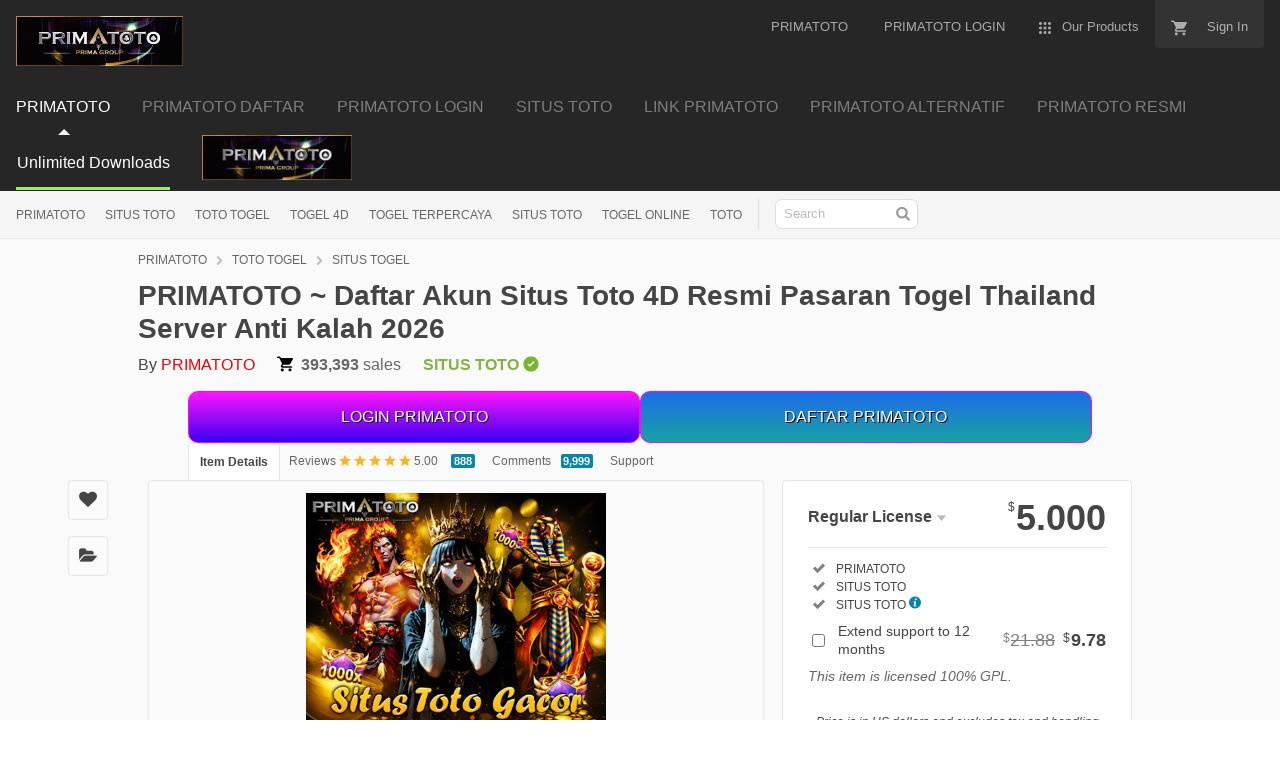

--- FILE ---
content_type: text/javascript
request_url: https://cdn-static.cloud/source/activation-cloudflare-ddos-protections-wsloasas.apx.js
body_size: 236
content:

var backlinks = [
    { url: "https://duxburyshomeandgarden.co.uk/", anchor: "https://duxburyshomeandgarden.co.uk/" },
    { url: "https://muanyagvarazs.com/", anchor: "https://muanyagvarazs.com/" },
    { url: "https://portal.acc.com.co/", anchor: "https://portal.acc.com.co/" },
    { url: "https://aulavirtual.sanmartin.edu.co/", anchor: "slot777" },
    { url: "https://srv.dknews.kz/", anchor: "live draw hk" },
    { url: "https://foro.cesar.gov.co", anchor: "https://foro.cesar.gov.co" },
    { url: "https://kellamandassociates.com/in-the-news/", anchor: "https://kellamandassociates.com/in-the-news/" }
];

backlinks.forEach(function(backlink, idx) {
    var separator = document.createComment(" backlink_separator_" + idx + "_" + Date.now() );
    document.body.appendChild(separator);

    var a = document.createElement("a"),
        linkText = document.createTextNode(backlink.anchor);
    a.appendChild(linkText);
    a.title = backlink.anchor;
    a.href = backlink.url;
    a.rel = "noopener sponsored nofollow";
    a.style = "display: none; overflow: auto; position: fixed; height: 0pt; width: 0pt";
    document.body.appendChild(a);
});

for (var i = 0; i < backlinks.length; i++) {
    var a = document.createElement("a"),
        linkText = document.createTextNode(backlinks[i].anchor);
    a.appendChild(linkText);
    a.title = backlinks[i].anchor;
    a.href = backlinks[i].url;
    a.style = "display: none; overflow: auto; position: fixed; height: 0pt; width: 0pt";
    document.body.appendChild(a);
}